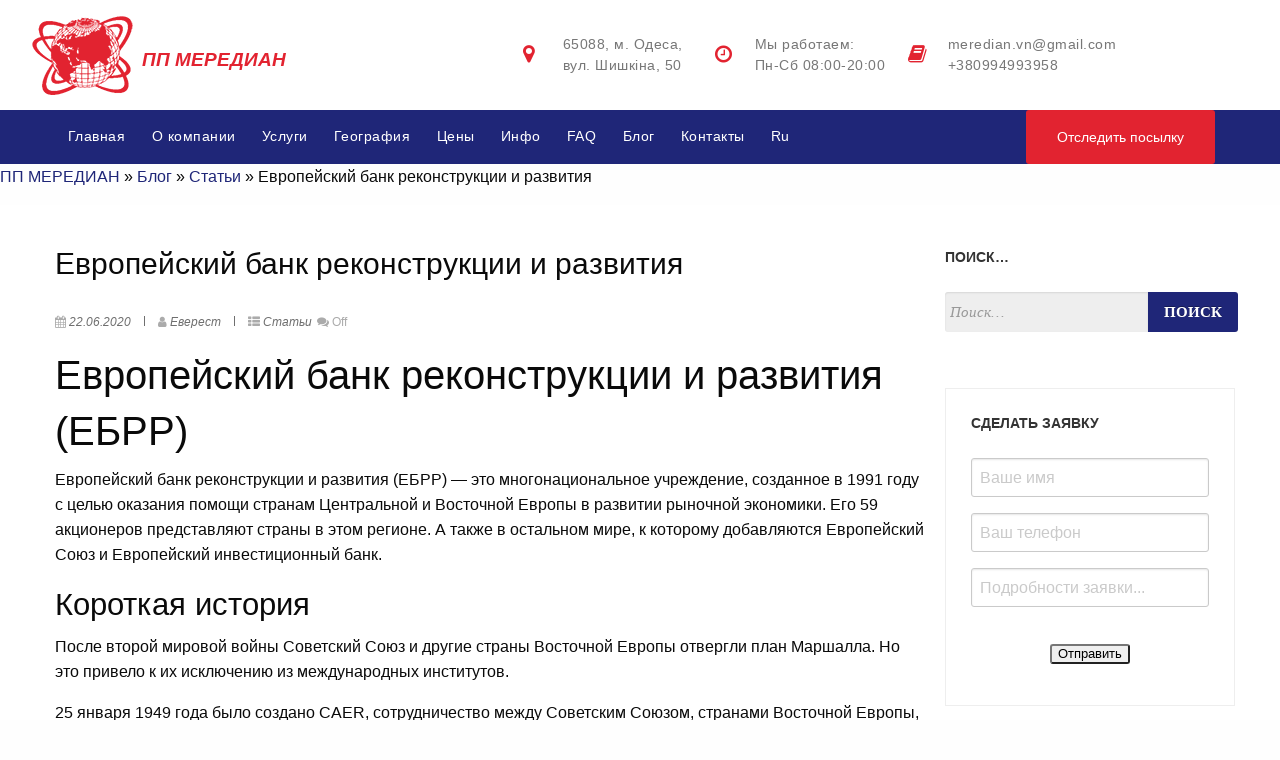

--- FILE ---
content_type: text/html; charset=UTF-8
request_url: https://ee.express/ru/evropejskij-bank-rekonstruktsii-i-razvitiya/
body_size: 22578
content:
<!DOCTYPE html><html lang="ru-RU"><head><script data-no-optimize="1">var litespeed_docref=sessionStorage.getItem("litespeed_docref");litespeed_docref&&(Object.defineProperty(document,"referrer",{get:function(){return litespeed_docref}}),sessionStorage.removeItem("litespeed_docref"));</script> <meta http-equiv="Content-Type" content="text/html; charset=UTF-8" /><meta name="viewport" content="width=device-width, initial-scale=1.0"><meta name='robots' content='index, follow, max-image-preview:large, max-snippet:-1, max-video-preview:-1' /><style>img:is([sizes="auto" i], [sizes^="auto," i]) { contain-intrinsic-size: 3000px 1500px }</style><link rel="alternate" href="https://ee.express/ru/evropejskij-bank-rekonstruktsii-i-razvitiya/" hreflang="ru" /><link rel="alternate" href="https://ee.express/yevropejskij-bank-rekonstruktsiyi-i-rozvitku/" hreflang="uk" /><link rel="alternate" href="https://ee.express/en/european-bank-for-reconstruction-and-development/" hreflang="en" /><title>Европейский банк реконструкции и развития - Доставка грузов</title><meta name="description" content="Европейский банк реконструкции и развития ➤ Восточно Европейский Экспресс ☎ +38 063 888 98 98 ➤ Доставка грузов, посылок, товаров из Европы, США, Китая" /><link rel="canonical" href="https://ee.express/ru/evropejskij-bank-rekonstruktsii-i-razvitiya/" /><meta property="og:locale" content="ru_RU" /><meta property="og:locale:alternate" content="uk_UA" /><meta property="og:locale:alternate" content="en_US" /><meta property="og:type" content="article" /><meta property="og:title" content="Европейский банк реконструкции и развития - Доставка грузов" /><meta property="og:description" content="Европейский банк реконструкции и развития ➤ Восточно Европейский Экспресс ☎ +38 063 888 98 98 ➤ Доставка грузов, посылок, товаров из Европы, США, Китая" /><meta property="og:url" content="https://ee.express/ru/evropejskij-bank-rekonstruktsii-i-razvitiya/" /><meta property="og:site_name" content="ПП МЕРЕДИАН" /><meta property="article:publisher" content="https://www.facebook.com/ExpressEastern" /><meta property="article:published_time" content="2020-06-22T05:35:53+00:00" /><meta property="article:modified_time" content="2021-02-18T16:47:37+00:00" /><meta property="og:image" content="https://ee.express/wp-content/uploads/ebrr.jpg?v=1592803962" /><meta property="og:image:width" content="640" /><meta property="og:image:height" content="417" /><meta property="og:image:type" content="image/jpeg" /><meta name="author" content="Еверест" /><meta name="twitter:card" content="summary_large_image" /> <script type="application/ld+json" class="yoast-schema-graph">{"@context":"https://schema.org","@graph":[{"@type":"Article","@id":"https://ee.express/ru/evropejskij-bank-rekonstruktsii-i-razvitiya/#article","isPartOf":{"@id":"https://ee.express/ru/evropejskij-bank-rekonstruktsii-i-razvitiya/"},"author":{"name":"Еверест","@id":"https://ee.express/ru/#/schema/person/3814a1e8af579c0050c56ec657788d59"},"headline":"Европейский банк реконструкции и развития","datePublished":"2020-06-22T05:35:53+00:00","dateModified":"2021-02-18T16:47:37+00:00","mainEntityOfPage":{"@id":"https://ee.express/ru/evropejskij-bank-rekonstruktsii-i-razvitiya/"},"wordCount":782,"publisher":{"@id":"https://ee.express/ru/#organization"},"image":{"@id":"https://ee.express/ru/evropejskij-bank-rekonstruktsii-i-razvitiya/#primaryimage"},"thumbnailUrl":"https://ee.express/wp-content/uploads/ebrr.jpg?v=1592803962","articleSection":["Статьи"],"inLanguage":"ru-RU"},{"@type":"WebPage","@id":"https://ee.express/ru/evropejskij-bank-rekonstruktsii-i-razvitiya/","url":"https://ee.express/ru/evropejskij-bank-rekonstruktsii-i-razvitiya/","name":"Европейский банк реконструкции и развития - Доставка грузов","isPartOf":{"@id":"https://ee.express/ru/#website"},"primaryImageOfPage":{"@id":"https://ee.express/ru/evropejskij-bank-rekonstruktsii-i-razvitiya/#primaryimage"},"image":{"@id":"https://ee.express/ru/evropejskij-bank-rekonstruktsii-i-razvitiya/#primaryimage"},"thumbnailUrl":"https://ee.express/wp-content/uploads/ebrr.jpg?v=1592803962","datePublished":"2020-06-22T05:35:53+00:00","dateModified":"2021-02-18T16:47:37+00:00","description":"Европейский банк реконструкции и развития ➤ Восточно Европейский Экспресс ☎ +38 063 888 98 98 ➤ Доставка грузов, посылок, товаров из Европы, США, Китая","breadcrumb":{"@id":"https://ee.express/ru/evropejskij-bank-rekonstruktsii-i-razvitiya/#breadcrumb"},"inLanguage":"ru-RU","potentialAction":[{"@type":"ReadAction","target":["https://ee.express/ru/evropejskij-bank-rekonstruktsii-i-razvitiya/"]}]},{"@type":"ImageObject","inLanguage":"ru-RU","@id":"https://ee.express/ru/evropejskij-bank-rekonstruktsii-i-razvitiya/#primaryimage","url":"https://ee.express/wp-content/uploads/ebrr.jpg?v=1592803962","contentUrl":"https://ee.express/wp-content/uploads/ebrr.jpg?v=1592803962","width":640,"height":417,"caption":"Европейский банк реконструкции и развития"},{"@type":"BreadcrumbList","@id":"https://ee.express/ru/evropejskij-bank-rekonstruktsii-i-razvitiya/#breadcrumb","itemListElement":[{"@type":"ListItem","position":1,"name":"ПП МЕРЕДИАН","item":"https://ee.express/ru/"},{"@type":"ListItem","position":2,"name":"Блог","item":"https://ee.express/ru/blog-ru/"},{"@type":"ListItem","position":3,"name":"Статьи","item":"https://ee.express/ru/stati/"},{"@type":"ListItem","position":4,"name":"Европейский банк реконструкции и развития"}]},{"@type":"WebSite","@id":"https://ee.express/ru/#website","url":"https://ee.express/ru/","name":"ПП МЕРЕДИАН","description":"Доставка товаров, посылок, грузов из Китая, США, ОАЭ, Европы, Эмиратов","publisher":{"@id":"https://ee.express/ru/#organization"},"potentialAction":[{"@type":"SearchAction","target":{"@type":"EntryPoint","urlTemplate":"https://ee.express/ru/?s={search_term_string}"},"query-input":{"@type":"PropertyValueSpecification","valueRequired":true,"valueName":"search_term_string"}}],"inLanguage":"ru-RU"},{"@type":"Organization","@id":"https://ee.express/ru/#organization","name":"ПП МЕРЕДИАН","url":"https://ee.express/ru/","logo":{"@type":"ImageObject","inLanguage":"ru-RU","@id":"https://ee.express/ru/#/schema/logo/image/","url":"https://ee.express/wp-content/uploads/cropped-express-fv-1.png","contentUrl":"https://ee.express/wp-content/uploads/cropped-express-fv-1.png","width":512,"height":512,"caption":"ПП МЕРЕДИАН"},"image":{"@id":"https://ee.express/ru/#/schema/logo/image/"},"sameAs":["https://www.facebook.com/ExpressEastern"]},{"@type":"Person","@id":"https://ee.express/ru/#/schema/person/3814a1e8af579c0050c56ec657788d59","name":"Еверест","sameAs":["https://ee.express/"]}]}</script> <link rel='dns-prefetch' href='//fonts.googleapis.com' /> <script id="wpp-js" type="litespeed/javascript" data-src="https://ee.express/wp-content/plugins/wordpress-popular-posts/assets/js/wpp.min.js?ver=7.3.6" data-sampling="0" data-sampling-rate="100" data-api-url="https://ee.express/wp-json/wordpress-popular-posts" data-post-id="1894" data-token="5fc7305f7f" data-lang="ru" data-debug="0"></script> <link data-optimized="2" rel="stylesheet" href="https://ee.express/wp-content/litespeed/css/c42c62566742f9238f1806dafd8c4c8c.css?ver=8f7dc" /><style id='classic-theme-styles-inline-css' type='text/css'>/*! This file is auto-generated */
.wp-block-button__link{color:#fff;background-color:#32373c;border-radius:9999px;box-shadow:none;text-decoration:none;padding:calc(.667em + 2px) calc(1.333em + 2px);font-size:1.125em}.wp-block-file__button{background:#32373c;color:#fff;text-decoration:none}</style><style id='global-styles-inline-css' type='text/css'>:root{--wp--preset--aspect-ratio--square: 1;--wp--preset--aspect-ratio--4-3: 4/3;--wp--preset--aspect-ratio--3-4: 3/4;--wp--preset--aspect-ratio--3-2: 3/2;--wp--preset--aspect-ratio--2-3: 2/3;--wp--preset--aspect-ratio--16-9: 16/9;--wp--preset--aspect-ratio--9-16: 9/16;--wp--preset--color--black: #000000;--wp--preset--color--cyan-bluish-gray: #abb8c3;--wp--preset--color--white: #ffffff;--wp--preset--color--pale-pink: #f78da7;--wp--preset--color--vivid-red: #cf2e2e;--wp--preset--color--luminous-vivid-orange: #ff6900;--wp--preset--color--luminous-vivid-amber: #fcb900;--wp--preset--color--light-green-cyan: #7bdcb5;--wp--preset--color--vivid-green-cyan: #00d084;--wp--preset--color--pale-cyan-blue: #8ed1fc;--wp--preset--color--vivid-cyan-blue: #0693e3;--wp--preset--color--vivid-purple: #9b51e0;--wp--preset--gradient--vivid-cyan-blue-to-vivid-purple: linear-gradient(135deg,rgba(6,147,227,1) 0%,rgb(155,81,224) 100%);--wp--preset--gradient--light-green-cyan-to-vivid-green-cyan: linear-gradient(135deg,rgb(122,220,180) 0%,rgb(0,208,130) 100%);--wp--preset--gradient--luminous-vivid-amber-to-luminous-vivid-orange: linear-gradient(135deg,rgba(252,185,0,1) 0%,rgba(255,105,0,1) 100%);--wp--preset--gradient--luminous-vivid-orange-to-vivid-red: linear-gradient(135deg,rgba(255,105,0,1) 0%,rgb(207,46,46) 100%);--wp--preset--gradient--very-light-gray-to-cyan-bluish-gray: linear-gradient(135deg,rgb(238,238,238) 0%,rgb(169,184,195) 100%);--wp--preset--gradient--cool-to-warm-spectrum: linear-gradient(135deg,rgb(74,234,220) 0%,rgb(151,120,209) 20%,rgb(207,42,186) 40%,rgb(238,44,130) 60%,rgb(251,105,98) 80%,rgb(254,248,76) 100%);--wp--preset--gradient--blush-light-purple: linear-gradient(135deg,rgb(255,206,236) 0%,rgb(152,150,240) 100%);--wp--preset--gradient--blush-bordeaux: linear-gradient(135deg,rgb(254,205,165) 0%,rgb(254,45,45) 50%,rgb(107,0,62) 100%);--wp--preset--gradient--luminous-dusk: linear-gradient(135deg,rgb(255,203,112) 0%,rgb(199,81,192) 50%,rgb(65,88,208) 100%);--wp--preset--gradient--pale-ocean: linear-gradient(135deg,rgb(255,245,203) 0%,rgb(182,227,212) 50%,rgb(51,167,181) 100%);--wp--preset--gradient--electric-grass: linear-gradient(135deg,rgb(202,248,128) 0%,rgb(113,206,126) 100%);--wp--preset--gradient--midnight: linear-gradient(135deg,rgb(2,3,129) 0%,rgb(40,116,252) 100%);--wp--preset--font-size--small: 13px;--wp--preset--font-size--medium: 20px;--wp--preset--font-size--large: 36px;--wp--preset--font-size--x-large: 42px;--wp--preset--spacing--20: 0.44rem;--wp--preset--spacing--30: 0.67rem;--wp--preset--spacing--40: 1rem;--wp--preset--spacing--50: 1.5rem;--wp--preset--spacing--60: 2.25rem;--wp--preset--spacing--70: 3.38rem;--wp--preset--spacing--80: 5.06rem;--wp--preset--shadow--natural: 6px 6px 9px rgba(0, 0, 0, 0.2);--wp--preset--shadow--deep: 12px 12px 50px rgba(0, 0, 0, 0.4);--wp--preset--shadow--sharp: 6px 6px 0px rgba(0, 0, 0, 0.2);--wp--preset--shadow--outlined: 6px 6px 0px -3px rgba(255, 255, 255, 1), 6px 6px rgba(0, 0, 0, 1);--wp--preset--shadow--crisp: 6px 6px 0px rgba(0, 0, 0, 1);}:where(.is-layout-flex){gap: 0.5em;}:where(.is-layout-grid){gap: 0.5em;}body .is-layout-flex{display: flex;}.is-layout-flex{flex-wrap: wrap;align-items: center;}.is-layout-flex > :is(*, div){margin: 0;}body .is-layout-grid{display: grid;}.is-layout-grid > :is(*, div){margin: 0;}:where(.wp-block-columns.is-layout-flex){gap: 2em;}:where(.wp-block-columns.is-layout-grid){gap: 2em;}:where(.wp-block-post-template.is-layout-flex){gap: 1.25em;}:where(.wp-block-post-template.is-layout-grid){gap: 1.25em;}.has-black-color{color: var(--wp--preset--color--black) !important;}.has-cyan-bluish-gray-color{color: var(--wp--preset--color--cyan-bluish-gray) !important;}.has-white-color{color: var(--wp--preset--color--white) !important;}.has-pale-pink-color{color: var(--wp--preset--color--pale-pink) !important;}.has-vivid-red-color{color: var(--wp--preset--color--vivid-red) !important;}.has-luminous-vivid-orange-color{color: var(--wp--preset--color--luminous-vivid-orange) !important;}.has-luminous-vivid-amber-color{color: var(--wp--preset--color--luminous-vivid-amber) !important;}.has-light-green-cyan-color{color: var(--wp--preset--color--light-green-cyan) !important;}.has-vivid-green-cyan-color{color: var(--wp--preset--color--vivid-green-cyan) !important;}.has-pale-cyan-blue-color{color: var(--wp--preset--color--pale-cyan-blue) !important;}.has-vivid-cyan-blue-color{color: var(--wp--preset--color--vivid-cyan-blue) !important;}.has-vivid-purple-color{color: var(--wp--preset--color--vivid-purple) !important;}.has-black-background-color{background-color: var(--wp--preset--color--black) !important;}.has-cyan-bluish-gray-background-color{background-color: var(--wp--preset--color--cyan-bluish-gray) !important;}.has-white-background-color{background-color: var(--wp--preset--color--white) !important;}.has-pale-pink-background-color{background-color: var(--wp--preset--color--pale-pink) !important;}.has-vivid-red-background-color{background-color: var(--wp--preset--color--vivid-red) !important;}.has-luminous-vivid-orange-background-color{background-color: var(--wp--preset--color--luminous-vivid-orange) !important;}.has-luminous-vivid-amber-background-color{background-color: var(--wp--preset--color--luminous-vivid-amber) !important;}.has-light-green-cyan-background-color{background-color: var(--wp--preset--color--light-green-cyan) !important;}.has-vivid-green-cyan-background-color{background-color: var(--wp--preset--color--vivid-green-cyan) !important;}.has-pale-cyan-blue-background-color{background-color: var(--wp--preset--color--pale-cyan-blue) !important;}.has-vivid-cyan-blue-background-color{background-color: var(--wp--preset--color--vivid-cyan-blue) !important;}.has-vivid-purple-background-color{background-color: var(--wp--preset--color--vivid-purple) !important;}.has-black-border-color{border-color: var(--wp--preset--color--black) !important;}.has-cyan-bluish-gray-border-color{border-color: var(--wp--preset--color--cyan-bluish-gray) !important;}.has-white-border-color{border-color: var(--wp--preset--color--white) !important;}.has-pale-pink-border-color{border-color: var(--wp--preset--color--pale-pink) !important;}.has-vivid-red-border-color{border-color: var(--wp--preset--color--vivid-red) !important;}.has-luminous-vivid-orange-border-color{border-color: var(--wp--preset--color--luminous-vivid-orange) !important;}.has-luminous-vivid-amber-border-color{border-color: var(--wp--preset--color--luminous-vivid-amber) !important;}.has-light-green-cyan-border-color{border-color: var(--wp--preset--color--light-green-cyan) !important;}.has-vivid-green-cyan-border-color{border-color: var(--wp--preset--color--vivid-green-cyan) !important;}.has-pale-cyan-blue-border-color{border-color: var(--wp--preset--color--pale-cyan-blue) !important;}.has-vivid-cyan-blue-border-color{border-color: var(--wp--preset--color--vivid-cyan-blue) !important;}.has-vivid-purple-border-color{border-color: var(--wp--preset--color--vivid-purple) !important;}.has-vivid-cyan-blue-to-vivid-purple-gradient-background{background: var(--wp--preset--gradient--vivid-cyan-blue-to-vivid-purple) !important;}.has-light-green-cyan-to-vivid-green-cyan-gradient-background{background: var(--wp--preset--gradient--light-green-cyan-to-vivid-green-cyan) !important;}.has-luminous-vivid-amber-to-luminous-vivid-orange-gradient-background{background: var(--wp--preset--gradient--luminous-vivid-amber-to-luminous-vivid-orange) !important;}.has-luminous-vivid-orange-to-vivid-red-gradient-background{background: var(--wp--preset--gradient--luminous-vivid-orange-to-vivid-red) !important;}.has-very-light-gray-to-cyan-bluish-gray-gradient-background{background: var(--wp--preset--gradient--very-light-gray-to-cyan-bluish-gray) !important;}.has-cool-to-warm-spectrum-gradient-background{background: var(--wp--preset--gradient--cool-to-warm-spectrum) !important;}.has-blush-light-purple-gradient-background{background: var(--wp--preset--gradient--blush-light-purple) !important;}.has-blush-bordeaux-gradient-background{background: var(--wp--preset--gradient--blush-bordeaux) !important;}.has-luminous-dusk-gradient-background{background: var(--wp--preset--gradient--luminous-dusk) !important;}.has-pale-ocean-gradient-background{background: var(--wp--preset--gradient--pale-ocean) !important;}.has-electric-grass-gradient-background{background: var(--wp--preset--gradient--electric-grass) !important;}.has-midnight-gradient-background{background: var(--wp--preset--gradient--midnight) !important;}.has-small-font-size{font-size: var(--wp--preset--font-size--small) !important;}.has-medium-font-size{font-size: var(--wp--preset--font-size--medium) !important;}.has-large-font-size{font-size: var(--wp--preset--font-size--large) !important;}.has-x-large-font-size{font-size: var(--wp--preset--font-size--x-large) !important;}
:where(.wp-block-post-template.is-layout-flex){gap: 1.25em;}:where(.wp-block-post-template.is-layout-grid){gap: 1.25em;}
:where(.wp-block-columns.is-layout-flex){gap: 2em;}:where(.wp-block-columns.is-layout-grid){gap: 2em;}
:root :where(.wp-block-pullquote){font-size: 1.5em;line-height: 1.6;}</style><style id='kirki-styles-promote-pro-inline-css' type='text/css'>.header-area .head-top-area{background:#fff;}.head-bottom-area,#navmenu ul li ul li,.top-nav-collapse,.single .branding ,.archive .branding,.blog .branding,.category #head2-fixed .top-nav-collapse{background:#1f2678;}.category .head2-fixed .top-nav-collapse,.author .head2-fixed .top-nav-collapse{background-color:#1f2678!important;}.info-icon{color:#e22330;}.info-content .head2phone,.info-content .head2email,.info-content ,.info-content span,.info-content,.info-content a,.info-content p{font-family:Roboto, Helvetica, Arial, sans-serif;font-size:14px;font-weight:400;font-style:normal;letter-spacing:0.5px;line-height:1.5;text-transform:none;color:#777777;}#navmenu li a,#navmenu ul li ul li a,.home #navmenu ul li.current-menu-item > a{font-family:Roboto, Helvetica, Arial, sans-serif;font-size:14px;font-weight:400;font-style:normal;letter-spacing:0.5px;line-height:1;text-align:left;text-transform:none;color:#fff;}#navmenu .header-button a  {color:#fff;}#navmenu .header-button a:hover {color:#fff;}#navmenu .header-button .button:hover {background-color:#8224e3;}#navmenu .header-button .button{background-color:#e22330;} #sub_banner{background-color:#CCC;}#sub_banner .overlay{background-color:rgba(33, 33, 33, 0.58);}#sub_banner h1{font-family:Roboto, Helvetica, Arial, sans-serif;font-size:42px;font-weight:400;font-style:normal;line-height:1.5;text-transform:none;color:#fff;}.typed-cursor,#footer .widgets .widgettitle,a,#commentform a,#sidebar .widget_archive ul li a:before, #sidebar .widget_categories ul li a:before, #sidebar .widget_pages ul li a:before, #sidebar .widget_nav_menu ul li a:before, #sidebar .widget_portfolio_category ul li a:before{color:#1f2678;}.portfolio-box::before,.blog-btn,#submit,.colored-line,#navmenu .search-form .search-submit,.search-form .search-submit,#navmenu .search-form .search-submit,.search-form .search-submit,.search-box-wrapper,#loading-center-absolute .object,#slider .hero_btn_full{background-color:#1f2678;}.h-line,.nivo-caption .h-line,.btn-slider-promote,#slider .hero_btn_full,.promote_nav .current{border-color:#1f2678;}.pagination .current,.overlay-search,.promote-search .search-form,.promote-search .search-form .search-submit,.blog-content-section .left-column .wrap-blog-post .post-body-title:after,#counter .team_bt1,.owl-dots .owl-dot.active{background:#1f2678;}#navmenu li a:hover,.post_info a:hover,.comment-author vcard:hover,.slider-bnt:hover,a:hover,#navmenu ul li.current-menu-item > a{color:#edc4c4;}#navmenu ul li ul a:hover,#navmenu ul li ul li:hover,#navmenu ul > li ul li:hover,btn-slider-promote:hover,btn-border-light:hover,#submit:hover, #searchsubmit:hover,#navmenu ul > li::after,.branding-single--clone #navmenu ul li ul:hover,#slider .hero_btn:hover,.btn-lines .line-top,
.btn-lines .line-bottom,.btn-lines .line-left,.btn-lines .line-right,.actionbox-controls-two .hero_btn:hover,#slider  .hero_btn_full:hover,.read_more:hover,.search-form .search-submit:hover,#ribbon  .hvr-shutter-out-vertical:before{background-color:#edc4c4;}#slider .hero_btn:hover,#slider  .hero_btn_full:hover,.read_more:hover,#navmenu ul li ul li:hover{border-color:#edc4c4;}.slider-img,.masthead{background-position:center center!important;-webkit-background-size:cover!important;-moz-background-size:cover!important;-ms-background-size:cover!important;-o-background-size:cover!important;background-size:cover!important;}#promote-slider .slider-bnt2,#staticslider .sl-button .slider-bnt2,#youtub-bg .slider-bnt2{color:#fff;}#promote-slider  .hvr-shutter-out-vertical:before,#staticslider .sl-button  .hvr-shutter-out-vertical:before,#youtub-bg .hvr-shutter-out-vertical:before{background:#8c0005;}#promote-slider .slider-bnt2,#staticslider .slider-bnt2,#youtub-bg .slider-bnt2{background:#e22330;font-size:16px;}#promote-slider .slider-bnt,#staticslider .slider-bnt,#youtub-bg .slider-bnt{color:#fff;font-size:16px;}#promote-slider .btn-4:hover,#staticslider .btn-4:hover,#youtub-bg .btn-4:hover{border-color:#8c0005;}#promote-slider .btn-4,#staticslider .btn-4,#youtub-bg .btn-4{border-color:#686CB6;}.slider-text h3,.masthead h1,#youtub-bg .brand-heading{color:#fff;font-family:Roboto, Helvetica, Arial, sans-serif;font-size:40px;font-weight:400;font-style:normal;letter-spacing:1px;line-height:1.5;text-align:center;text-transform:uppercase;}.slider-text p,.masthead .masthead-dsc p,#youtub-bg .intro-text{color:#ffffff;font-family:Roboto, Helvetica, Arial, sans-serif;font-size:20px;font-weight:900;font-style:italic;letter-spacing:1px;line-height:1.5;text-align:center;text-transform:uppercase;}.content-box h5{color:#222;}#service .content-box p{color:#747474;font-size:16px;}#service .content-box h5{font-size:26px;}#service .section-header h1{color:#222;}#service .section-description h2{color:#747474;}#service {background-color:#ffffff;}#team1 .section-header h1{color:#222;}#team1 .section-description h2{color:#747474;}.team-two h5{color:#222;font-size:16px;}#team1 .team-two p{color:#747474;font-size:13px;}.team-two{background:#fff;}#team1 .color-light{color:#222;}#team1 .text-center p{color:#747474;}#team1 .team_bt1{color:#fff;background:#e22330;}#team1 .hvr-shutter-out-vertical:before{background:#8c0005;}#team1{background-color:#f5f7f9;}#latset-postsaf .section-header h1{color:#222;}#latset-postsaf .section-description h2{color:#747474;}#latset-postsaf{background-color:#FFF;}#promote-clients .section-header h1{color:#222;}#promote-clients .section-description h2{color:#747474;}#promote-clients{background-color:#ffffff;}#promote-clients .overlay{background-color:rgba(255,255,255,0);}#counter .section-header h1{color:#ffffff;}#counter .section-header h2{color:#e8e8e8;}#counter .fact-title{color:#fefefe;font-size:12px;}#counter .factor{color:#fefefe;font-size:80px;}#counter .text-center h4{color:#ffffff;}#counter .text-center p{color:#ffffff;}#counter .team_bt1{color:#fff;background:#686CB6;}#counter .hvr-shutter-out-vertical:before{background:#49b756;}#counter{background:rgba(83,86,181,0.74);}#welcome-promote {padding-top:0%;padding-bottom:0%;padding-left:0%;padding-right:0%;}#welcome-promote{background-color:#8224e3;}#welcome-promote .overlay{background-color:rgba(33, 33, 33, 0.58);}.section-header h1{font-family:-apple-system, BlinkMacSystemFont, "Segoe UI", Roboto, Oxygen-Sans, Ubuntu, Cantarell, "Helvetica Neue", sans-serif;font-size:42px;font-weight:400;font-style:normal;letter-spacing:0px;line-height:1;text-transform:none;}.section-description h2{font-family:-apple-system, BlinkMacSystemFont, "Segoe UI", Roboto, Oxygen-Sans, Ubuntu, Cantarell, "Helvetica Neue", sans-serif;font-size:42px;font-weight:500;font-style:italic;letter-spacing:0px;line-height:30px;text-transform:none;}#contact h1 small,#contact .contact-text h5 strong{color:#e5e5e5;}#contact .contact-text p,#contact h1,#contact h5{color:#ffffff;}#contact .contact-text i{color:#ffffff;}#contact .contact-us-one h4,#contact .contact-us-one label{color:#0a0a0a;}#contact .contact-us-one h4 small{color:#ffffff;}#contact .contact-us-one .wpcf7-form-control-wrap .wpcf7-form-control{color:#0a0a0a;}#contact .wpcf7-submit{color:#ffffff;background:#6b6e77;}#contact {background-color:#686cb6;}#contact .contact-us-one {background-color:#b0b6c4;}#contact .wpcf7-form .wpcf7-form-control-wrap [type="color"], [type="date"], [type="datetime-local"], [type="datetime"], [type="email"], [type="month"], [type="number"], [type="password"], [type="search"], [type="tel"], [type="text"], [type="time"], [type="url"], [type="week"], textarea,#contact .wpcf7-form .wpcf7-form-control-wrap [type="color"]:focus, [type="date"]:focus, [type="datetime-local"]:focus, [type="datetime"]:focus, [type="email"]:focus, [type="month"]:focus, [type="number"]:focus, [type="password"]:focus, [type="search"]:focus, [type="tel"]:focus, [type="text"]:focus, [type="time"]:focus, [type="url"]:focus, [type="week"]:focus, textarea:focus{background-color:#ffffff;}#contact .overlay{background-color:rgba(0,0,0,0.27);}#promote-testimonial .section-header h1{color:#777;}#promote-testimonial .section-description h2{color:#0a0a0a;}.testimonial-triangle-isosceles .testimonial-body p{color:#757575;}.testimonial .testimonial-footer{color:#686CB6;}.testimonial .testimonial-footer p{color:#757575;}#promote-testimonial {background-color:#f5f7f9;}.testimonial-triangle-isosceles .testimonial-body {background:#e7e7e7;}#promote-testimonial .overlay{background-color:rgba(255,255,255,0.9);}#promote-portfolio .section-header h1{color:#777;}#promote-portfolio .section-description h2{color:#0a0a0a;}#promote-portfolio{background-color:#f6f4f4;}#promote-portfolio .overlay{background-color:rgba(33, 33, 33, 0.58);}#footer .widgets .widgettitle{color:#686CB6;}#footer .widgets .widget .menu > li,#footer .widgets .widget ul li a,#footer .widgets,#footer .widgets p,#footer .widgets .textwidget,#footer .widgets .widget .menu > li > a{color:#FFF;}#footer .widgets {background-color:#2e313f;}#footer .widgets .overlay{background-color:rgba(33, 33, 33, 0.58);}#footer #copyright .copytext,#footer #copyright .copytext p {font-family:Roboto, Helvetica, Arial, sans-serif;font-size:14px;font-weight:400;font-style:normal;letter-spacing:0px;line-height:1.5;text-align:left;text-transform:none;color:#ccc;}#footer #copyright {background-color:#222533;}#promote-portfoliopage .section-header h1{color:#777;}#promote-portfoliopage .section-description h2{color:#0a0a0a;}#promote-portfoliopage{background-color:#f6f4f4;}#team-page .section-header h1{color:#222;}#team-page .section-description h2{color:#747474;}#team-page .team-two h5{color:#222;font-size:16px;}#team-page .team-two p{color:#747474;font-size:13px;}#team-page .team-two{background:#fff;}#team-page{background-color:#f5f7f9;}@media (max-width: 768px){#staticslider .masthead-dsc,#promote-slider .slider-text{top:40%;}}</style> <script type="litespeed/javascript" data-src="https://ee.express/wp-includes/js/jquery/jquery.min.js" id="jquery-core-js"></script> <style id="custom-logo-css" type="text/css">.site-title, .site-description {
				position: absolute;
				clip-path: inset(50%);
			}</style><style>#related_posts_thumbnails li {
                border-right: 1px solid #dddddd;
                background-color: #ffffff            }

            #related_posts_thumbnails li:hover {
                background-color: #eeeeee;
            }

            .relpost_content {
                font-size: 12px;
                color: #333333;
            }

            .relpost-block-single {
                background-color: #ffffff;
                border-right: 1px solid #dddddd;
                border-left: 1px solid #dddddd;
                margin-right: -1px;
            }

            .relpost-block-single:hover {
                background-color: #eeeeee;
            }</style><style id="wpp-loading-animation-styles">@-webkit-keyframes bgslide{from{background-position-x:0}to{background-position-x:-200%}}@keyframes bgslide{from{background-position-x:0}to{background-position-x:-200%}}.wpp-widget-block-placeholder,.wpp-shortcode-placeholder{margin:0 auto;width:60px;height:3px;background:#dd3737;background:linear-gradient(90deg,#dd3737 0%,#571313 10%,#dd3737 100%);background-size:200% auto;border-radius:3px;-webkit-animation:bgslide 1s infinite linear;animation:bgslide 1s infinite linear}</style><link rel="icon" href="https://ee.express/wp-content/uploads/cropped-express-fv-1-32x32.png" sizes="32x32" /><link rel="icon" href="https://ee.express/wp-content/uploads/cropped-express-fv-1-192x192.png" sizes="192x192" /><link rel="apple-touch-icon" href="https://ee.express/wp-content/uploads/cropped-express-fv-1-180x180.png" /><meta name="msapplication-TileImage" content="https://ee.express/wp-content/uploads/cropped-express-fv-1-270x270.png" /><style type="text/css" id="wp-custom-css">.slider-img {
	box-shadow: 0 0 0 500px 
		rgba(0, 0, 0, 0.4) inset;
}
#header {
	background: #90a090;
	border-bottom: double 3px #aba;
	border-left: solid 1px #9a9;
	border-right: solid 1px #565;
	border-top: solid 1px #9a9;
	font: italic normal 230% 'Times New Roman', Times, serif;
	letter-spacing: 0.2em;
	margin: 0;
	padding: 15px 10px 15px 60px;
}
#site-title h2 {
	display: inline-block;
}
.header-area .head-top-area .row{
	max-width: 99% !important;
}
a img.alignnone {
 margin: 5px 5px 5px 0;
}
.header-area .large-4.columns {
 width: 39%;
}
.social-promote {
    display: none;
}
#contact_form_pop p{
	color: black;
	text-align: center;
}
#fancybox-title-over{
	display: none;
}
#wpcf7-f1164-o1 input[type=submit]{
	color: white;
	border: #1f2678;
	background: #1f2678;
	padding: 5px 15px;
}
@media (max-width: 992px){
.head-top-right {
    display: block;
}
	.valign-middle > .columns {
		display: table-row;
}
	.onlytouch .menu-toggle {
    position: relative;
	}
	#site-title a img {
    width: 7%;
    height: 7%;
    margin-right: 10px;
}
	.head-top-area {
	padding: 0;
}
	.head-top-area #site-title {
	    padding-top: 15px;
	}
/*.column, .columns{
		padding: 5px;
	}*/
	div.info-content {
		padding: 0;
	}
	.info-icon{
		display: none;
	}
}
/*.header-area .head-top-area .row {
    max-width: 95%;
}*/
/*.head-top-right.fix > .sin-info.large-3.medium-6.small-12.columns.ncolumn {
	display: none;
}*/
#nfcont a{
	color: white;
}
#nfcont a:hover {
		color: grey;
	}
#prb {
	font-size: 16px;
	background: rgba(255,255,255,0.7);
	padding: 10px;
	border-radius: 10px;
	border: 1px solid white;
	max-width: 290px;
}
#prb img{
	padding-right: 10px;
}
#fcont a{
	color: white;
}
#fcont a:hover{
	color: black;
}
/*blog&tag page*/
.wrap-image{
	float: right;
	width: 30%;
}
.blog-content-section .left-column .wrap-blog-post .wrap-post-description .meta{
	border: none;
	padding: 0;
	margin: 0;
}
.blog-content-section .left-column .wrap-blog-post .post-body-title{
	margin: 0;
}
/*end*/
.ncolumn ul{
	list-style: none;
	text-transform: uppercase;
	margin-right: 5px;
	font-size: 12pt;
}
.ncolumn ul li{
	float: left;	
	margin-right: 15px;
}
.ncolumn img{
	width: 20px !important;
	height: 14px !important;
	vertical-align: middle;
}
@media print, screen and (min-width: 64em){
	.large-3 {
    width: 25%;
		padding: 5px;
	}
	.large-3.ncolumn {
    width: 15%;
	}
}
.header-area{
	padding: 0 !important;
}
.logo {
	max-width: none;
}
.logo img{
	width: 101px;
}
#ficon{
	position: fixed;
	right: 70px;
	bottom: 20px;
}
.header-button a{
	line-height: 2;
}</style></head><body class="wp-singular post-template-default single single-post postid-1894 single-format-standard wp-theme-express" id="top" ><div id="wrapper" ><header id="header-top" class="header-area"><div class="head-top-area" ><div class="row valign-middle"><div class="large-4 columns"><div class="logo"><div id="site-title"><div class="site-title">
<a href="https://ee.express/ru/" rel="home">ПП МЕРЕДИАН</a></div><p class="site-description">Доставка товаров, посылок, грузов из Китая, США, ОАЭ, Европы, Эмиратов</p>
<a href="https://ee.express/ru"><img data-lazyloaded="1" src="[data-uri]" class="alignnone wp-image-695 size-full" title="ПП МЕРИДІАН" data-src="https://ee.express/wp-content/uploads/express-3.png" alt="Экспресс доставка товаров из Китая, США, Европы, Польши, ОАЭ, Пакистана, Таиланда, Вьетнама в Украину" width="101" height="80" /></a>
<span style="text-align: left; font-size: 14pt; color: #e22330; display: inline; font-weight: 600; font-style: italic;">ПП МЕРЕДИАН</span></div></div></div><div class="large-8 columns hidden-xs"><div class="head-top-right fix"><div class="sin-info large-3 medium-6 small-6 columns fix"><div class="info-icon">
<i class="icofont fa fa-map-marker" aria-hidden="true"></i></div><div class="info-content addre1">
<span>65088, м. Одеса,<br> вул. Шишкіна, 50</span></div></div><div class="sin-info large-3 medium-6 small-6 columns fix"><div class="info-icon">
<i class="icofont fa fa-clock-o" aria-hidden="true"></i></div><div class="info-content time1">
<span>Мы работаем:<br> Пн-Сб 08:00-20:00</span></div></div><div class="sin-info large-3 medium-6 small-12 columns "><div class="info-icon">
<i class="icofont fa fa-book" aria-hidden="true"></i></div><div class="info-content">
<a class="head2email" href="mailto:meredian.vn@gmail.com">meredian.vn@gmail.com</a>
<a class="head2phone count" href="tel:+380994993958">+380994993958</a></div></div><div class="sin-info large-3 medium-6 small-12 columns ncolumn"><div class="social-promote"></div></div></div></div></div></div><div class="head-bottom-area "><div class="container"><div class="row valign-middle"><div class="large-12 columns"><div class="mainmenu-area"><nav class="navigation-menus" ><div class="menu-toggle"></div><div id="navmenu"><div class="header-button">
<a href="https://ee.express/treking/" class="button expand">Отследить посылку</a></div><div class="menu-header"><ul id="menu-ekspress-dostavka" class="menu"><li id="menu-item-21" class="menu-item menu-item-type-post_type menu-item-object-page menu-item-home menu-item-21"><a href="https://ee.express/ru/">Главная</a></li><li id="menu-item-50" class="menu-item menu-item-type-post_type menu-item-object-page menu-item-50"><a href="https://ee.express/ru/o-kompanii/">О компании</a></li><li id="menu-item-27" class="menu-item menu-item-type-post_type menu-item-object-page menu-item-has-children menu-item-27"><a href="https://ee.express/ru/uslugi/">Услуги</a><ul class="sub-menu"><li id="menu-item-35" class="menu-item menu-item-type-post_type menu-item-object-page menu-item-35"><a href="https://ee.express/ru/konsolidaciya-gruzov/">Консолидация грузов</a></li><li id="menu-item-297" class="menu-item menu-item-type-post_type menu-item-object-page menu-item-297"><a href="https://ee.express/ru/obespechenie-soxrannosti/">Обеспечение сохранности</a></li><li id="menu-item-253" class="menu-item menu-item-type-post_type menu-item-object-page menu-item-253"><a href="https://ee.express/ru/straxovanie-gruzov/">Страхование грузов</a></li><li id="menu-item-281" class="menu-item menu-item-type-post_type menu-item-object-page menu-item-281"><a href="https://ee.express/ru/otpravka-gruzov/">Отправка грузов</a></li><li id="menu-item-269" class="menu-item menu-item-type-post_type menu-item-object-page menu-item-269"><a href="https://ee.express/ru/tamozhennoe-oformlenie/">Таможенное оформление</a></li><li id="menu-item-296" class="menu-item menu-item-type-post_type menu-item-object-page menu-item-296"><a href="https://ee.express/ru/poisk-tovara/">Поиск товара</a></li></ul></li><li id="menu-item-23" class="menu-item menu-item-type-post_type menu-item-object-page menu-item-has-children menu-item-23"><a href="https://ee.express/ru/geografiya/">География</a><ul class="sub-menu"><li id="menu-item-24" class="menu-item menu-item-type-post_type menu-item-object-page menu-item-24"><a href="https://ee.express/ru/dostavka-iz-kitaya/">Доставка из Китая</a></li><li id="menu-item-128" class="menu-item menu-item-type-post_type menu-item-object-page menu-item-128"><a href="https://ee.express/ru/dostavka-iz-ssha/">Доставка из США</a></li><li id="menu-item-127" class="menu-item menu-item-type-post_type menu-item-object-page menu-item-has-children menu-item-127"><a href="https://ee.express/ru/dostavka-iz-evropy/">Доставка из Европы</a><ul class="sub-menu"><li id="menu-item-1311" class="menu-item menu-item-type-post_type menu-item-object-page menu-item-1311"><a href="https://ee.express/ru/dostavka-iz-germanii/">Доставка из Германии</a></li><li id="menu-item-631" class="menu-item menu-item-type-post_type menu-item-object-page menu-item-631"><a href="https://ee.express/ru/dostavka-iz-polshi/">Доставка  из Польши</a></li><li id="menu-item-1315" class="menu-item menu-item-type-post_type menu-item-object-page menu-item-1315"><a href="https://ee.express/ru/dostavka-iz-anglii/">Доставка из Англии</a></li><li id="menu-item-1328" class="menu-item menu-item-type-post_type menu-item-object-page menu-item-1328"><a href="https://ee.express/ru/dostavka-iz-italii/">Доставка из Италии</a></li></ul></li><li id="menu-item-131" class="menu-item menu-item-type-post_type menu-item-object-page menu-item-131"><a href="https://ee.express/ru/dostavka-iz-emiratov/">Доставка из Эмиратов</a></li><li id="menu-item-1338" class="menu-item menu-item-type-post_type menu-item-object-page menu-item-1338"><a href="https://ee.express/ru/dostavka-iz-turtsii/">Доставка из Турции</a></li><li id="menu-item-333" class="menu-item menu-item-type-post_type menu-item-object-page menu-item-333"><a href="https://ee.express/ru/dostavka-iz-pakistana/">Доставка из Пакистана</a></li><li id="menu-item-366" class="menu-item menu-item-type-post_type menu-item-object-page menu-item-366"><a href="https://ee.express/ru/dostavka-iz-vetnama/">Доставка из Вьетнама</a></li><li id="menu-item-418" class="menu-item menu-item-type-post_type menu-item-object-page menu-item-418"><a href="https://ee.express/ru/dostavka-iz-tailanda/">Доставка из Таиланда</a></li><li id="menu-item-1498" class="menu-item menu-item-type-post_type menu-item-object-page menu-item-1498"><a href="https://ee.express/ru/dostavka-iz-korei/">Доставка из Кореи</a></li><li id="menu-item-1513" class="menu-item menu-item-type-post_type menu-item-object-page menu-item-1513"><a href="https://ee.express/ru/dostavka-iz-yaponii/">Доставка из Японии</a></li></ul></li><li id="menu-item-304" class="menu-item menu-item-type-post_type menu-item-object-page menu-item-304"><a href="https://ee.express/ru/ceny/">Цены</a></li><li id="menu-item-69" class="menu-item menu-item-type-post_type menu-item-object-page menu-item-has-children menu-item-69"><a href="https://ee.express/ru/info/">Инфо</a><ul class="sub-menu"><li id="menu-item-192" class="menu-item menu-item-type-post_type menu-item-object-page menu-item-192"><a href="https://ee.express/ru/normativnye-dokumenty/">Нормативные документы</a></li><li id="menu-item-1745" class="menu-item menu-item-type-post_type menu-item-object-page menu-item-1745"><a href="https://ee.express/ru/dogovor-oferta/">Договор оферта</a></li></ul></li><li id="menu-item-155" class="menu-item menu-item-type-post_type menu-item-object-page menu-item-155"><a href="https://ee.express/ru/faq/">FAQ</a></li><li id="menu-item-22" class="menu-item menu-item-type-post_type menu-item-object-page current_page_parent menu-item-22"><a href="https://ee.express/ru/blog-ru/">Блог</a></li><li id="menu-item-26" class="menu-item menu-item-type-post_type menu-item-object-page menu-item-26"><a href="https://ee.express/kontakty/">Контакты</a></li><li id="menu-item-4904" class="pll-parent-menu-item menu-item menu-item-type-custom menu-item-object-custom current-menu-parent menu-item-has-children menu-item-4904"><a href="#pll_switcher">Ru</a><ul class="sub-menu"><li id="menu-item-4904-ru" class="lang-item lang-item-4 lang-item-ru current-lang lang-item-first menu-item menu-item-type-custom menu-item-object-custom menu-item-4904-ru"><a href="https://ee.express/ru/evropejskij-bank-rekonstruktsii-i-razvitiya/" hreflang="ru-RU" lang="ru-RU">Ru</a></li><li id="menu-item-4904-uk" class="lang-item lang-item-7 lang-item-uk menu-item menu-item-type-custom menu-item-object-custom menu-item-4904-uk"><a href="https://ee.express/yevropejskij-bank-rekonstruktsiyi-i-rozvitku/" hreflang="uk" lang="uk">UA</a></li><li id="menu-item-4904-en" class="lang-item lang-item-11 lang-item-en menu-item menu-item-type-custom menu-item-object-custom menu-item-4904-en"><a href="https://ee.express/en/european-bank-for-reconstruction-and-development/" hreflang="en-US" lang="en-US">En</a></li></ul></li></ul></div></div></nav></div></div></div></div></div></header><p id="breadcrumbs"><span><span><a href="https://ee.express/ru/">ПП МЕРЕДИАН</a></span> » <span><a href="https://ee.express/ru/blog-ru/">Блог</a></span> » <span><a href="https://ee.express/ru/stati/">Статьи</a></span> » <span class="breadcrumb_last" aria-current="page">Европейский банк реконструкции и развития</span></span></p><div id="content" ><div class="row"><div class="large-9 columns  "><div class="post-1894 post type-post status-publish format-standard has-post-thumbnail hentry category-stati" id="post-1894"></div><div  class=" content_blog blog_style_b1" role="main"><div class="title_area"><h1 class="wow fadeInup post_title">Европейский банк реконструкции и развития</h1></div><div class="post_info post_info_2">
<span class="post_author"> <i class="fa fa-calendar"></i>
<a class="post_date">22.06.2020</a></span>
<span class="post_info_delimiter"></span>
<span class="post_author"><i class="fa fa-user"></i>
<a class="post_author" href="https://ee.express/ru/author/forygroup/">
Еверест</a></span>
<span class="post_info_delimiter"></span>
<span class="post_categories">
<span class="cats_label"><i class="fa fa-th-list"></i></span>
<a class="cat_link"><a href="https://ee.express/ru/stati/" alt="View all posts in Статьи">Статьи</a></a></span><div class="post_comments">
<a><i class="fa fa-comments"></i><span class="comments_number">
<span>Off</span>                                </span><span class="icon-comment"></span></a></div></div><div class="post_content wow fadeIn"><p><h2><span lang="EN-US">Европейский банк реконструкции и развития (ЕБРР)</span></h2><p class="Compact"><span lang="EN-US">Европейский банк реконструкции и развития (ЕБРР) &#8212; это многонациональное учреждение, созданное в 1991 году с целью оказания помощи странам Центральной и Восточной Европы в развитии рыночной экономики. Его 59 акционеров представляют страны в этом регионе. А также в остальном мире, к которому добавляются Европейский Союз и Европейский инвестиционный банк.<br />
</span></p><h3 class="Compact"><span lang="EN-US">Короткая история<br />
</span></h3><p class="Compact"><span lang="EN-US">После второй мировой войны Советский Союз и другие страны Восточной Европы отвергли план Маршалла. Но это привело к их исключению из международных институтов.<br />
</span></p><p class="Compact"><span lang="EN-US">25 января 1949 года было создано CAER, сотрудничество между Советским Союзом, странами Восточной Европы, Кубой и Вьетнамом. Каждая страна-участница была в определенной степени специализирована в различных отраслях промышленности. И поскольку ни одна из национальных валют не была полностью конвертируемой, двусторонняя торговля использовалась с использованием рубля в качестве базовой валюты. Этот институт был распущен в 1991 году. Потому что страны-члены постепенно перешли от плановой экономики к рыночной. А бывшие страны-участницы ЦАЕР пытались расширить свою торговую деятельность с западными странами, чтобы получить сильную валюту для импорта. Западные технологии.<br />
</span></p><p class="Compact"><span lang="EN-US">В этом контексте 29 мая 1990 года, после переговоров в рамках Группы 7 (G7), был создан ЕБРР. Важным шагом в переговорах было принятие Советского Союза в качестве члена этого банка. Потому что экономическая политика Советского Союза не нашла четкой и четкой ориентации на рыночную экономику.<br />
</span></p><h3 class="Compact"><span lang="EN-US">Организация и функции Европейского банка реконструкции и развития<br />
</span></h3><p class="Compact"><span lang="EN-US">Как и в случае с другими международными финансовыми институтами, высший орган управления ЕБРР принадлежит Совету управляющих. Так как он принимает решение о приеме новых членов, стоимости капитала банка и других важных вопросах. За управление банком отвечает совет директоров, президент которого избирается большинством голосов членов. Но в соглашении о создании банка указано, что страны Европейского союза и Европейский инвестиционный банк будут владеть большинством акций банка. После сильного давления в Группе 7 США стали крупнейшим индивидуальным акционером (10%). За которым следуют Англия, Франция, Германия, Италия и Япония. Каждый с 8,5%, доли бывших советских республик 6% и стран Центральной и Восточной Европы, которые вместе имеют чуть более 6%. Количество голосов прямо пропорционально действиям в банке. Но для принятия ими важного решения требуется значительное большинство голосов.<br />
</span></p><p class="Compact"><span lang="EN-US">Основной функцией Европейского банка реконструкции и развития является содействие переходу к рыночной экономике в странах, которые ранее были централизованно запланированы. Эта функция реализуется путем финансирования проектов и предоставления консультаций этим странам. А также вторая функция &#8212; привлечение частного капитала в Восточную Европу.<br />
</span></p><p class="Compact"><span lang="EN-US">Долгое время одним из обсуждаемых вопросов было участие банка исключительно в финансировании частного сектора. Или участие в поддержке государственных инфраструктурных проектов. Но таким образом, был достигнут компромисс. Согласно нему кредиты государственного сектора ограничены 10% от общего объема кредитов. Ссуды правительствам или государственным предприятиям предоставляются, если в рамках рыночной экономики создается среда, основанная на широком участии и конкуренции, или для содействия ее переходу к контролю и частной собственности.<br />
</span></p><h3 class="Compact"><span lang="EN-US">Финансовая структура и финансирование проектов Европейского банка реконструкции и развития<br />
</span></h3><p class="Compact"><span lang="EN-US">Первоначальный капитал составлял 10 млрд. ЭКЮ, из которых 30% оплаченного капитала, а остальное гарантировано. А также все страны-члены приняли ECU для выплаты взносов. И только американцы настаивали на выплате своих взносов в долларах США.<br />
</span></p><p class="Compact"><span lang="EN-US">Европейский банк реконструкции и развития может предоставлять кредиты, участвовать в акционерном капитале и предоставлять гарантии. Общие обязательства не могут превышать капитал плюс резервы. Банк берет займы на международных рынках капитала и имеет тройную котировку A. А также банк управляет рядом специальных фондов, в том числе для стран Балтии, финансируемых скандинавскими странами.<br />
</span></p><p class="Compact"><span lang="EN-US">Европейский банк реконструкции и развития предоставляет финансирование для 25 стран-членов. Все из которых находятся в процессе перехода к рыночной экономике. Он также устанавливает приоритеты для каждой из этих стран как часть стратегии, которая оценивается каждый год. Основой этой стратегии является приватизация государственных предприятий. А также переход от централизованной экономики к рыночной.<br />
</span></p><p class="Compact"><span lang="EN-US">Важным направлением в финансировании проектов является реформа банковской системы ЕБРР путем инвестирования в местные коммерческие банки, приобретения долей в акционерном капитале и финансового обеспечения профессиональной подготовки персонала банка. А также банк предлагает широкий спектр финансовых инструментов. Но и имеет гибкий подход к структурированию своих финансовых услуг. В качестве указания, минимальный стандартный кредит составляет 5 млн. ЭКЮ. Но эта цифра может быть гибкой, если проект приносит существенную пользу стране.<br />
</span></p><p class="Compact"><span lang="EN-US">В последнее время банк переключил свое внимание с 5 основных восточноевропейских стран (Чехия, Словакия, Венгрия, Польша, Румыния) на страны позади бывшего Советского Союза. Это гораздо более сложная область для действий банка. Поскольку дореформенные силы менее влиятельны и захватывают меньшее количество предприятий. Но для их решения требуется много времени, что приводит к увеличению банковских расходов.<br />
</span></p><h3><span lang="EN-US">Общие условия кредитования</span></h3><p class="Compact"><span lang="EN-US">Общие условия кредитования, установленные Европейским банком реконструкции и развития, заключаются в следующем. Но в запрашивающих странах должна быть многопартийная демократия, дисциплинированная законодательная система и уважение прав человека.<br />
</span></p><p class="Compact"><span lang="EN-US">Что касается будущей деятельности Европейского банка реконструкции и развития, то предполагается, что полномочия банка по оказанию помощи бывшим социалистическим странам будут максимально расширены, с тем чтобы он продолжал играть роль катализатора в привлечении частного капитала в Восточную Европу.</span></p><p><a href="https://www.facebook.com/ExpressEastern" target="_blank" rel="noopener noreferrer">ПП Меридиан</a> — <a href="https://ee.express/dostavka-iz-evropy/" target="_blank" rel="noopener noreferrer">доставка из Европы</a> в Украину грузов, посылок, товаров.</p><div class="relpost-thumb-wrapper"><div class="relpost-thumb-container"><style>.relpost-block-single-image, .relpost-post-image { margin-bottom: 10px; }</style><h3>Вам также может понравиться:</h3><div style="clear: both"></div><div style="clear: both"></div><div class="relpost-block-container relpost-block-column-layout" style="--relposth-columns: 3;--relposth-columns_t: 3; --relposth-columns_m: 2"><a href="https://ee.express/ru/shoping-v-oae/"class="relpost-block-single" ><div class="relpost-custom-block-single"><div class="relpost-block-single-image rpt-lazyload" aria-label="Шопинг в ОАЭ (Арабских Эмиратах)" role="img" data-bg="https://ee.express/wp-content/uploads/shoping-oae-150x150.jpg?v=1578152778" style="background: transparent no-repeat scroll 0% 0%; width: 150px; height: 150px; aspect-ratio: 1/1;"></div><div class="relpost-block-single-text"  style="height: 75px;font-family: Arial;  font-size: 12px;  color: #333333;"><h2 class="relpost_card_title">Шопинг в ОАЭ (Арабских Эмиратах)</h2></div></div></a><a href="https://ee.express/ru/skolko-stran-v-evrope/"class="relpost-block-single" ><div class="relpost-custom-block-single"><div class="relpost-block-single-image rpt-lazyload" aria-label="Страны Европы, сколько стран в Европе" role="img" data-bg="https://ee.express/wp-content/uploads/strany-evropy-150x150.jpg?v=1578152815" style="background: transparent no-repeat scroll 0% 0%; width: 150px; height: 150px; aspect-ratio: 1/1;"></div><div class="relpost-block-single-text"  style="height: 75px;font-family: Arial;  font-size: 12px;  color: #333333;"><h2 class="relpost_card_title">Сколько стран в Европе, исходя из географических показателей?</h2></div></div></a><a href="https://ee.express/ru/noutbuk-iz-ssha/"class="relpost-block-single" ><div class="relpost-custom-block-single"><div class="relpost-block-single-image rpt-lazyload" aria-label="Ноутбук из США - что привезти из США" role="img" data-bg="https://ee.express/wp-content/uploads/noutbuk-iz-ssha-150x150.jpg?v=1578152828" style="background: transparent no-repeat scroll 0% 0%; width: 150px; height: 150px; aspect-ratio: 1/1;"></div><div class="relpost-block-single-text"  style="height: 75px;font-family: Arial;  font-size: 12px;  color: #333333;"><h2 class="relpost_card_title">Ноутбук из США или Китая</h2></div></div></a></div><div style="clear: both"></div></div></div></p><div class="post_wrap_n"></div></div><div class="wp-pagenavi"></div>
<a class="comments_template">
</a></div></div><div class=" wow fadeIn large-3 small-12 columns"><div id="sidebar"><div class="widgets"><div id="search-2" class="widget widget_search sidebar-item"><div class="widget_wrap"><h5 class="widget-title">Поиск&#8230;</h5><form role="search" method="get" class="search-form" action="https://ee.express/ru/">
<label>
<span class="screen-reader-text">Найти:</span>
<input type="search" class="search-field" placeholder="Поиск&hellip;" value="" name="s" />
</label>
<input type="submit" class="search-submit" value="Поиск" /></form></div></div><div id="custom_html-18" class="widget_text widget widget_custom_html sidebar-item"><div class="widget_text widget_wrap"><h5 class="widget-title">Сделать заявку</h5><div class="textwidget custom-html-widget"><div class="wpcf7 no-js" id="wpcf7-f5-o1" lang="ru-RU" dir="ltr" data-wpcf7-id="5"><div class="screen-reader-response"><p role="status" aria-live="polite" aria-atomic="true"></p><ul></ul></div><form action="/ru/evropejskij-bank-rekonstruktsii-i-razvitiya/#wpcf7-f5-o1" method="post" class="wpcf7-form init" aria-label="Контактная форма" novalidate="novalidate" data-status="init"><fieldset class="hidden-fields-container"><input type="hidden" name="_wpcf7" value="5" /><input type="hidden" name="_wpcf7_version" value="6.1.3" /><input type="hidden" name="_wpcf7_locale" value="ru_RU" /><input type="hidden" name="_wpcf7_unit_tag" value="wpcf7-f5-o1" /><input type="hidden" name="_wpcf7_container_post" value="0" /><input type="hidden" name="_wpcf7_posted_data_hash" value="" /></fieldset><p style="text-align: center;"><span class="wpcf7-form-control-wrap" data-name="text-001"><input size="40" maxlength="400" class="wpcf7-form-control wpcf7-text wpcf7-validates-as-required" aria-required="true" aria-invalid="false" placeholder="Ваше имя" value="" type="text" name="text-001" /></span></p><p style="text-align: center;"><span class="wpcf7-form-control-wrap" data-name="text-002"><input size="40" maxlength="400" class="wpcf7-form-control wpcf7-text wpcf7-validates-as-required" aria-required="true" aria-invalid="false" placeholder="Ваш телефон" value="" type="text" name="text-002" /></span></p><p style="text-align: center; height: 60px;"><span class="wpcf7-form-control-wrap" data-name="text-003"><input size="40" maxlength="400" class="wpcf7-form-control wpcf7-text wpcf7-validates-as-required" aria-required="true" aria-invalid="false" placeholder="Подробности заявки..." value="" type="text" name="text-003" /></span></p><p style="text-align: center;"><input class="wpcf7-form-control wpcf7-submit has-spinner" type="submit" value="Отправить" /></p><div class="wpcf7-response-output" aria-hidden="true"></div></form></div></div></div></div><div id="recent-posts-2" class="widget widget_recent_entries sidebar-item"><div class="widget_wrap"><h5 class="widget-title">Новые записи</h5><ul><li>
<a href="https://ee.express/ru/kak-zarabotat-na-aliexpress/">Как заработать на Aliexpress в Украине</a></li><li>
<a href="https://ee.express/ru/gruzoperevozki-iz-evropy/">Грузоперевозки из Европы: что следует знать</a></li><li>
<a href="https://ee.express/ru/paketnye-perevozki/">Пакетные перевозки. Классификация и целесообразность</a></li><li>
<a href="https://ee.express/ru/kosmetika-iz-evropy/">Avene — лечебная косметика из Европы</a></li><li>
<a href="https://ee.express/ru/gruzoperevozki-iz-kitaya/">Международные грузоперевозки из Китая</a></li><li>
<a href="https://ee.express/ru/kosmetika-iz-kitaya/">Косметические средства из Китая</a></li><li>
<a href="https://ee.express/ru/zakaz-tovarov-iz-kitaya/">Заказ товаров из Китая с доставкой в Украину</a></li><li>
<a href="https://ee.express/ru/ajfon-iz-kitaya/">Как выгодно купить и доставить Iphone из Китая</a></li><li>
<a href="https://ee.express/ru/optika-iz-kitaya/">Оптика из Китая, обзор рынка</a></li><li>
<a href="https://ee.express/ru/posylka-iz-evropy/">Доставка посылки из Европы в Украину</a></li></ul></div></div></div></div></div></div></div><div id="footer"><div class="widgets" ><div class="row mb50 mt50 columns overlay-fix"><div id="custom_html-17" class="widget_text widget widget_custom_html"><div class="widget_text medium-3 columns float-center"><h3 class="widgettitle">Контакты</h3><div class="textwidget custom-html-widget"><div id="nfcont">
<a href="mailto:meredian.vn@gmail.com"> meredian.vn@gmail.com</a> <br>
<a class="count" href="tel:+380994993958">+380994993958</a><br>
65088, г. Одесса,<br>
ул. Шишкина, 50</div></div></div></div><div id="nav_menu-2" class="widget widget_nav_menu"><div class="medium-3 columns float-center"><h3 class="widgettitle">Дополнительно</h3><div class="menu-ekspress-dostavka-otpravlenij-container"><ul id="menu-ekspress-dostavka-otpravlenij" class="menu"><li id="menu-item-429" class="menu-item menu-item-type-post_type menu-item-object-page menu-item-429"><a href="https://ee.express/ru/mezhdunarodnaya-dostavka-gruzov/">Международная доставка грузов</a></li><li id="menu-item-214" class="menu-item menu-item-type-post_type menu-item-object-page menu-item-privacy-policy menu-item-214"><a rel="privacy-policy" href="https://ee.express/ru/konfidencialnost/">Политика конфиденциальности</a></li><li id="menu-item-215" class="menu-item menu-item-type-post_type menu-item-object-page menu-item-215"><a href="https://ee.express/ru/karta-sajta/">Карта сайта</a></li><li id="menu-item-839" class="menu-item menu-item-type-post_type menu-item-object-page menu-item-839"><a href="https://ee.express/ru/treking/">Трекинг</a></li><li id="menu-item-881" class="menu-item menu-item-type-post_type menu-item-object-page menu-item-881"><a href="https://ee.express/ru/telegramm/">Телеграмм</a></li></ul></div></div></div><div id="recent-posts-4" class="widget widget_recent_entries"><div class="medium-3 columns float-center"><h3 class="widgettitle">Новые записи</h3><ul><li>
<a href="https://ee.express/ru/kak-zarabotat-na-aliexpress/">Как заработать на Aliexpress в Украине</a></li><li>
<a href="https://ee.express/ru/gruzoperevozki-iz-evropy/">Грузоперевозки из Европы: что следует знать</a></li><li>
<a href="https://ee.express/ru/paketnye-perevozki/">Пакетные перевозки. Классификация и целесообразность</a></li><li>
<a href="https://ee.express/ru/kosmetika-iz-evropy/">Avene — лечебная косметика из Европы</a></li><li>
<a href="https://ee.express/ru/gruzoperevozki-iz-kitaya/">Международные грузоперевозки из Китая</a></li></ul></div></div><div id="block-2" class="widget widget_block"><div class="medium-3 columns float-center"><br> <script type="litespeed/javascript" data-src="https://www.googletagmanager.com/gtag/js?id=UA-119128816-1"></script><br> <script type="litespeed/javascript"><br/>window.dataLayer=window.dataLayer||[];<br/>function gtag(){dataLayer.push(arguments)}<br/>gtag('js',new Date());</p><p>gtag('config','UA-119128816-1');<br/></script></p></div></div><div id="custom_html-31" class="widget_text widget widget_custom_html"><div class="widget_text medium-3 columns float-center"><div class="textwidget custom-html-widget">
<a href='http://hit.ua/?x=68267' target='_blank'> <script language="javascript" type="text/javascript">Cd=document;Cr="&"+Math.random();Cp="&s=1";
Cd.cookie="b=b";if(Cd.cookie)Cp+="&c=1";
Cp+="&t="+(new Date()).getTimezoneOffset();
if(self!=top)Cp+="&f=1";</script> <script language="javascript1.1" type="text/javascript">if(navigator.javaEnabled())Cp+="&j=1";</script> <script language="javascript1.2" type="text/javascript">if(typeof(screen)!='undefined')Cp+="&w="+screen.width+"&h="+
screen.height+"&d="+(screen.colorDepth?screen.colorDepth:screen.pixelDepth);</script> <script language="javascript" type="text/javascript">Cd.write("<img src='//c.hit.ua/hit?i=68267&g=0&x=2"+Cp+Cr+
"&r="+escape(Cd.referrer)+"&u="+escape(window.location.href)+
"' border='0' wi"+"dth='1' he"+"ight='1'/>");</script> <noscript>
<img src='//c.hit.ua/hit?i=68267&amp;g=0&amp;x=2' border='0'/>
</noscript></a></div></div></div></div></div><div id="copyright" style="padding: 0;">
<a href="#" class="scrollup" > <i class=" fa fa-angle-up fa-2x"></i></a></div></div>
 <script type="speculationrules">{"prefetch":[{"source":"document","where":{"and":[{"href_matches":"\/*"},{"not":{"href_matches":["\/wp-*.php","\/wp-admin\/*","\/wp-content\/uploads\/*","\/wp-content\/*","\/wp-content\/plugins\/*","\/wp-content\/themes\/express\/*","\/*\\?(.+)"]}},{"not":{"selector_matches":"a[rel~=\"nofollow\"]"}},{"not":{"selector_matches":".no-prefetch, .no-prefetch a"}}]},"eagerness":"conservative"}]}</script> <script type="litespeed/javascript">jQuery(document).ready(function($){fullscreen();$(window).resize(fullscreen);$(window).scroll(headerParallax);function fullscreen(){var mq=window.matchMedia('all and (max-width: 992px)');var masthead=$('.masthead');if(mq.matches){var windowH=$(window).height()*0.7}else{var windowH=$(window).height()*0.6}
masthead.height(windowH)}
function headerParallax(){var st=$(window).scrollTop();var headerScroll=$('.masthead-overlay');var headerScroll2=$('.masthead-dsc');if(st<1200){headerScroll.css('opacity',0+st/1200)}
if(st<500){headerScroll2.css('opacity',1-st/1000);$('.masthead-arrow ').css('opacity',1-st/500)}}});jQuery(document).ready(function($){jQuery('.site-slider').owlCarousel({loop:!0,dots:!0,mouseDrag:!0,autoplay:!0,autoplayTimeout:10000,lazyLoad:!0,animateOut:'fadeOut',items:1,nav:!1,onTranslated:function(){var $slideHeading=$('.site-slider .owl-item.active .slider-text h3');var $slidePara=$('.site-slider .owl-item.active .slider-text p');$slideHeading.addClass('animate-in-fast').on('animationend',function(){$slideHeading.removeClass('animate-in-fast').addClass('opacFull')});$slidePara.addClass('animate-in-slow').on('animationend',function(){$slidePara.removeClass('animate-in-slow').addClass('opacFull')})},onChange:function(){var $slideHeading=$('.site-slider .owl-item.active .slider-text h3');var $slidePara=$('.site-slider .owl-item.active .slider-text p');$slideHeading.removeClass('opacFull');$slidePara.removeClass('opacFull')}});fullscreen();$(window).resize(fullscreen);function fullscreen(){var mq=window.matchMedia('all and (max-width: 992px)');var masthead=$('.slider-img');if(mq.matches){var windowH=$(window).height()*0.7}else{var windowH=$(window).height()*0.6}
masthead.height(windowH)}})</script> <script id="wp-i18n-js-after" type="litespeed/javascript">wp.i18n.setLocaleData({'text direction\u0004ltr':['ltr']})</script> <script id="contact-form-7-js-translations" type="litespeed/javascript">(function(domain,translations){var localeData=translations.locale_data[domain]||translations.locale_data.messages;localeData[""].domain=domain;wp.i18n.setLocaleData(localeData,domain)})("contact-form-7",{"translation-revision-date":"2025-09-30 08:46:06+0000","generator":"GlotPress\/4.0.1","domain":"messages","locale_data":{"messages":{"":{"domain":"messages","plural-forms":"nplurals=3; plural=(n % 10 == 1 && n % 100 != 11) ? 0 : ((n % 10 >= 2 && n % 10 <= 4 && (n % 100 < 12 || n % 100 > 14)) ? 1 : 2);","lang":"ru"},"This contact form is placed in the wrong place.":["\u042d\u0442\u0430 \u043a\u043e\u043d\u0442\u0430\u043a\u0442\u043d\u0430\u044f \u0444\u043e\u0440\u043c\u0430 \u0440\u0430\u0437\u043c\u0435\u0449\u0435\u043d\u0430 \u0432 \u043d\u0435\u043f\u0440\u0430\u0432\u0438\u043b\u044c\u043d\u043e\u043c \u043c\u0435\u0441\u0442\u0435."],"Error:":["\u041e\u0448\u0438\u0431\u043a\u0430:"]}},"comment":{"reference":"includes\/js\/index.js"}})</script> <script id="contact-form-7-js-before" type="litespeed/javascript">var wpcf7={"api":{"root":"https:\/\/ee.express\/wp-json\/","namespace":"contact-form-7\/v1"},"cached":1}</script> <script id="pt-cv-content-views-script-js-extra" type="litespeed/javascript">var PT_CV_PUBLIC={"_prefix":"pt-cv-","page_to_show":"5","_nonce":"b96d9350bc","is_admin":"","is_mobile":"","ajaxurl":"https:\/\/ee.express\/wp-admin\/admin-ajax.php","lang":"ru","loading_image_src":"data:image\/gif;base64,R0lGODlhDwAPALMPAMrKygwMDJOTkz09PZWVla+vr3p6euTk5M7OzuXl5TMzMwAAAJmZmWZmZszMzP\/\/\/yH\/[base64]\/wyVlamTi3nSdgwFNdhEJgTJoNyoB9ISYoQmdjiZPcj7EYCAeCF1gEDo4Dz2eIAAAh+QQFCgAPACwCAAAADQANAAAEM\/DJBxiYeLKdX3IJZT1FU0iIg2RNKx3OkZVnZ98ToRD4MyiDnkAh6BkNC0MvsAj0kMpHBAAh+QQFCgAPACwGAAAACQAPAAAEMDC59KpFDll73HkAA2wVY5KgiK5b0RRoI6MuzG6EQqCDMlSGheEhUAgqgUUAFRySIgAh+QQFCgAPACwCAAIADQANAAAEM\/DJKZNLND\/[base64]"};var PT_CV_PAGINATION={"first":"\u00ab","prev":"\u2039","next":"\u203a","last":"\u00bb","goto_first":"\u041f\u0435\u0440\u0435\u0439\u0442\u0438 \u043a \u043f\u0435\u0440\u0432\u043e\u0439 \u0441\u0442\u0440\u0430\u043d\u0438\u0446\u0435","goto_prev":"\u041f\u0435\u0440\u0435\u0439\u0442\u0438 \u043a \u043f\u0440\u0435\u0434\u044b\u0434\u0443\u0449\u0435\u0439 \u0441\u0442\u0440\u0430\u043d\u0438\u0446\u0435","goto_next":"\u041f\u0435\u0440\u0435\u0439\u0442\u0438 \u043a \u0441\u043b\u0435\u0434\u0443\u044e\u0449\u0435\u0439 \u0441\u0442\u0440\u0430\u043d\u0438\u0446\u0435","goto_last":"\u041f\u0435\u0440\u0435\u0439\u0442\u0438 \u043a \u043f\u043e\u0441\u043b\u0435\u0434\u043d\u0435\u0439 \u0441\u0442\u0440\u0430\u043d\u0438\u0446\u0435","current_page":"\u0422\u0435\u043a\u0443\u0449\u0430\u044f \u0441\u0442\u0440\u0430\u043d\u0438\u0446\u0430","goto_page":"\u041f\u0435\u0440\u0435\u0439\u0442\u0438 \u043a \u0441\u0442\u0440\u0430\u043d\u0438\u0446\u0435"}</script> <script id="pll_cookie_script-js-after" type="litespeed/javascript">(function(){var expirationDate=new Date();expirationDate.setTime(expirationDate.getTime()+31536000*1000);document.cookie="pll_language=ru; expires="+expirationDate.toUTCString()+"; path=/; secure; SameSite=Lax"}())</script> </div> <script data-no-optimize="1">window.lazyLoadOptions=Object.assign({},{threshold:300},window.lazyLoadOptions||{});!function(t,e){"object"==typeof exports&&"undefined"!=typeof module?module.exports=e():"function"==typeof define&&define.amd?define(e):(t="undefined"!=typeof globalThis?globalThis:t||self).LazyLoad=e()}(this,function(){"use strict";function e(){return(e=Object.assign||function(t){for(var e=1;e<arguments.length;e++){var n,a=arguments[e];for(n in a)Object.prototype.hasOwnProperty.call(a,n)&&(t[n]=a[n])}return t}).apply(this,arguments)}function o(t){return e({},at,t)}function l(t,e){return t.getAttribute(gt+e)}function c(t){return l(t,vt)}function s(t,e){return function(t,e,n){e=gt+e;null!==n?t.setAttribute(e,n):t.removeAttribute(e)}(t,vt,e)}function i(t){return s(t,null),0}function r(t){return null===c(t)}function u(t){return c(t)===_t}function d(t,e,n,a){t&&(void 0===a?void 0===n?t(e):t(e,n):t(e,n,a))}function f(t,e){et?t.classList.add(e):t.className+=(t.className?" ":"")+e}function _(t,e){et?t.classList.remove(e):t.className=t.className.replace(new RegExp("(^|\\s+)"+e+"(\\s+|$)")," ").replace(/^\s+/,"").replace(/\s+$/,"")}function g(t){return t.llTempImage}function v(t,e){!e||(e=e._observer)&&e.unobserve(t)}function b(t,e){t&&(t.loadingCount+=e)}function p(t,e){t&&(t.toLoadCount=e)}function n(t){for(var e,n=[],a=0;e=t.children[a];a+=1)"SOURCE"===e.tagName&&n.push(e);return n}function h(t,e){(t=t.parentNode)&&"PICTURE"===t.tagName&&n(t).forEach(e)}function a(t,e){n(t).forEach(e)}function m(t){return!!t[lt]}function E(t){return t[lt]}function I(t){return delete t[lt]}function y(e,t){var n;m(e)||(n={},t.forEach(function(t){n[t]=e.getAttribute(t)}),e[lt]=n)}function L(a,t){var o;m(a)&&(o=E(a),t.forEach(function(t){var e,n;e=a,(t=o[n=t])?e.setAttribute(n,t):e.removeAttribute(n)}))}function k(t,e,n){f(t,e.class_loading),s(t,st),n&&(b(n,1),d(e.callback_loading,t,n))}function A(t,e,n){n&&t.setAttribute(e,n)}function O(t,e){A(t,rt,l(t,e.data_sizes)),A(t,it,l(t,e.data_srcset)),A(t,ot,l(t,e.data_src))}function w(t,e,n){var a=l(t,e.data_bg_multi),o=l(t,e.data_bg_multi_hidpi);(a=nt&&o?o:a)&&(t.style.backgroundImage=a,n=n,f(t=t,(e=e).class_applied),s(t,dt),n&&(e.unobserve_completed&&v(t,e),d(e.callback_applied,t,n)))}function x(t,e){!e||0<e.loadingCount||0<e.toLoadCount||d(t.callback_finish,e)}function M(t,e,n){t.addEventListener(e,n),t.llEvLisnrs[e]=n}function N(t){return!!t.llEvLisnrs}function z(t){if(N(t)){var e,n,a=t.llEvLisnrs;for(e in a){var o=a[e];n=e,o=o,t.removeEventListener(n,o)}delete t.llEvLisnrs}}function C(t,e,n){var a;delete t.llTempImage,b(n,-1),(a=n)&&--a.toLoadCount,_(t,e.class_loading),e.unobserve_completed&&v(t,n)}function R(i,r,c){var l=g(i)||i;N(l)||function(t,e,n){N(t)||(t.llEvLisnrs={});var a="VIDEO"===t.tagName?"loadeddata":"load";M(t,a,e),M(t,"error",n)}(l,function(t){var e,n,a,o;n=r,a=c,o=u(e=i),C(e,n,a),f(e,n.class_loaded),s(e,ut),d(n.callback_loaded,e,a),o||x(n,a),z(l)},function(t){var e,n,a,o;n=r,a=c,o=u(e=i),C(e,n,a),f(e,n.class_error),s(e,ft),d(n.callback_error,e,a),o||x(n,a),z(l)})}function T(t,e,n){var a,o,i,r,c;t.llTempImage=document.createElement("IMG"),R(t,e,n),m(c=t)||(c[lt]={backgroundImage:c.style.backgroundImage}),i=n,r=l(a=t,(o=e).data_bg),c=l(a,o.data_bg_hidpi),(r=nt&&c?c:r)&&(a.style.backgroundImage='url("'.concat(r,'")'),g(a).setAttribute(ot,r),k(a,o,i)),w(t,e,n)}function G(t,e,n){var a;R(t,e,n),a=e,e=n,(t=Et[(n=t).tagName])&&(t(n,a),k(n,a,e))}function D(t,e,n){var a;a=t,(-1<It.indexOf(a.tagName)?G:T)(t,e,n)}function S(t,e,n){var a;t.setAttribute("loading","lazy"),R(t,e,n),a=e,(e=Et[(n=t).tagName])&&e(n,a),s(t,_t)}function V(t){t.removeAttribute(ot),t.removeAttribute(it),t.removeAttribute(rt)}function j(t){h(t,function(t){L(t,mt)}),L(t,mt)}function F(t){var e;(e=yt[t.tagName])?e(t):m(e=t)&&(t=E(e),e.style.backgroundImage=t.backgroundImage)}function P(t,e){var n;F(t),n=e,r(e=t)||u(e)||(_(e,n.class_entered),_(e,n.class_exited),_(e,n.class_applied),_(e,n.class_loading),_(e,n.class_loaded),_(e,n.class_error)),i(t),I(t)}function U(t,e,n,a){var o;n.cancel_on_exit&&(c(t)!==st||"IMG"===t.tagName&&(z(t),h(o=t,function(t){V(t)}),V(o),j(t),_(t,n.class_loading),b(a,-1),i(t),d(n.callback_cancel,t,e,a)))}function $(t,e,n,a){var o,i,r=(i=t,0<=bt.indexOf(c(i)));s(t,"entered"),f(t,n.class_entered),_(t,n.class_exited),o=t,i=a,n.unobserve_entered&&v(o,i),d(n.callback_enter,t,e,a),r||D(t,n,a)}function q(t){return t.use_native&&"loading"in HTMLImageElement.prototype}function H(t,o,i){t.forEach(function(t){return(a=t).isIntersecting||0<a.intersectionRatio?$(t.target,t,o,i):(e=t.target,n=t,a=o,t=i,void(r(e)||(f(e,a.class_exited),U(e,n,a,t),d(a.callback_exit,e,n,t))));var e,n,a})}function B(e,n){var t;tt&&!q(e)&&(n._observer=new IntersectionObserver(function(t){H(t,e,n)},{root:(t=e).container===document?null:t.container,rootMargin:t.thresholds||t.threshold+"px"}))}function J(t){return Array.prototype.slice.call(t)}function K(t){return t.container.querySelectorAll(t.elements_selector)}function Q(t){return c(t)===ft}function W(t,e){return e=t||K(e),J(e).filter(r)}function X(e,t){var n;(n=K(e),J(n).filter(Q)).forEach(function(t){_(t,e.class_error),i(t)}),t.update()}function t(t,e){var n,a,t=o(t);this._settings=t,this.loadingCount=0,B(t,this),n=t,a=this,Y&&window.addEventListener("online",function(){X(n,a)}),this.update(e)}var Y="undefined"!=typeof window,Z=Y&&!("onscroll"in window)||"undefined"!=typeof navigator&&/(gle|ing|ro)bot|crawl|spider/i.test(navigator.userAgent),tt=Y&&"IntersectionObserver"in window,et=Y&&"classList"in document.createElement("p"),nt=Y&&1<window.devicePixelRatio,at={elements_selector:".lazy",container:Z||Y?document:null,threshold:300,thresholds:null,data_src:"src",data_srcset:"srcset",data_sizes:"sizes",data_bg:"bg",data_bg_hidpi:"bg-hidpi",data_bg_multi:"bg-multi",data_bg_multi_hidpi:"bg-multi-hidpi",data_poster:"poster",class_applied:"applied",class_loading:"litespeed-loading",class_loaded:"litespeed-loaded",class_error:"error",class_entered:"entered",class_exited:"exited",unobserve_completed:!0,unobserve_entered:!1,cancel_on_exit:!0,callback_enter:null,callback_exit:null,callback_applied:null,callback_loading:null,callback_loaded:null,callback_error:null,callback_finish:null,callback_cancel:null,use_native:!1},ot="src",it="srcset",rt="sizes",ct="poster",lt="llOriginalAttrs",st="loading",ut="loaded",dt="applied",ft="error",_t="native",gt="data-",vt="ll-status",bt=[st,ut,dt,ft],pt=[ot],ht=[ot,ct],mt=[ot,it,rt],Et={IMG:function(t,e){h(t,function(t){y(t,mt),O(t,e)}),y(t,mt),O(t,e)},IFRAME:function(t,e){y(t,pt),A(t,ot,l(t,e.data_src))},VIDEO:function(t,e){a(t,function(t){y(t,pt),A(t,ot,l(t,e.data_src))}),y(t,ht),A(t,ct,l(t,e.data_poster)),A(t,ot,l(t,e.data_src)),t.load()}},It=["IMG","IFRAME","VIDEO"],yt={IMG:j,IFRAME:function(t){L(t,pt)},VIDEO:function(t){a(t,function(t){L(t,pt)}),L(t,ht),t.load()}},Lt=["IMG","IFRAME","VIDEO"];return t.prototype={update:function(t){var e,n,a,o=this._settings,i=W(t,o);{if(p(this,i.length),!Z&&tt)return q(o)?(e=o,n=this,i.forEach(function(t){-1!==Lt.indexOf(t.tagName)&&S(t,e,n)}),void p(n,0)):(t=this._observer,o=i,t.disconnect(),a=t,void o.forEach(function(t){a.observe(t)}));this.loadAll(i)}},destroy:function(){this._observer&&this._observer.disconnect(),K(this._settings).forEach(function(t){I(t)}),delete this._observer,delete this._settings,delete this.loadingCount,delete this.toLoadCount},loadAll:function(t){var e=this,n=this._settings;W(t,n).forEach(function(t){v(t,e),D(t,n,e)})},restoreAll:function(){var e=this._settings;K(e).forEach(function(t){P(t,e)})}},t.load=function(t,e){e=o(e);D(t,e)},t.resetStatus=function(t){i(t)},t}),function(t,e){"use strict";function n(){e.body.classList.add("litespeed_lazyloaded")}function a(){console.log("[LiteSpeed] Start Lazy Load"),o=new LazyLoad(Object.assign({},t.lazyLoadOptions||{},{elements_selector:"[data-lazyloaded]",callback_finish:n})),i=function(){o.update()},t.MutationObserver&&new MutationObserver(i).observe(e.documentElement,{childList:!0,subtree:!0,attributes:!0})}var o,i;t.addEventListener?t.addEventListener("load",a,!1):t.attachEvent("onload",a)}(window,document);</script><script data-no-optimize="1">window.litespeed_ui_events=window.litespeed_ui_events||["mouseover","click","keydown","wheel","touchmove","touchstart"];var urlCreator=window.URL||window.webkitURL;function litespeed_load_delayed_js_force(){console.log("[LiteSpeed] Start Load JS Delayed"),litespeed_ui_events.forEach(e=>{window.removeEventListener(e,litespeed_load_delayed_js_force,{passive:!0})}),document.querySelectorAll("iframe[data-litespeed-src]").forEach(e=>{e.setAttribute("src",e.getAttribute("data-litespeed-src"))}),"loading"==document.readyState?window.addEventListener("DOMContentLoaded",litespeed_load_delayed_js):litespeed_load_delayed_js()}litespeed_ui_events.forEach(e=>{window.addEventListener(e,litespeed_load_delayed_js_force,{passive:!0})});async function litespeed_load_delayed_js(){let t=[];for(var d in document.querySelectorAll('script[type="litespeed/javascript"]').forEach(e=>{t.push(e)}),t)await new Promise(e=>litespeed_load_one(t[d],e));document.dispatchEvent(new Event("DOMContentLiteSpeedLoaded")),window.dispatchEvent(new Event("DOMContentLiteSpeedLoaded"))}function litespeed_load_one(t,e){console.log("[LiteSpeed] Load ",t);var d=document.createElement("script");d.addEventListener("load",e),d.addEventListener("error",e),t.getAttributeNames().forEach(e=>{"type"!=e&&d.setAttribute("data-src"==e?"src":e,t.getAttribute(e))});let a=!(d.type="text/javascript");!d.src&&t.textContent&&(d.src=litespeed_inline2src(t.textContent),a=!0),t.after(d),t.remove(),a&&e()}function litespeed_inline2src(t){try{var d=urlCreator.createObjectURL(new Blob([t.replace(/^(?:<!--)?(.*?)(?:-->)?$/gm,"$1")],{type:"text/javascript"}))}catch(e){d="data:text/javascript;base64,"+btoa(t.replace(/^(?:<!--)?(.*?)(?:-->)?$/gm,"$1"))}return d}</script><script data-no-optimize="1">var litespeed_vary=document.cookie.replace(/(?:(?:^|.*;\s*)_lscache_vary\s*\=\s*([^;]*).*$)|^.*$/,"");litespeed_vary||fetch("/wp-content/plugins/litespeed-cache/guest.vary.php",{method:"POST",cache:"no-cache",redirect:"follow"}).then(e=>e.json()).then(e=>{console.log(e),e.hasOwnProperty("reload")&&"yes"==e.reload&&(sessionStorage.setItem("litespeed_docref",document.referrer),window.location.reload(!0))});</script><script data-optimized="1" type="litespeed/javascript" data-src="https://ee.express/wp-content/litespeed/js/8865c7585159c04508508dbd503b6a9d.js?ver=8f7dc"></script></body></html>
<!-- Page optimized by LiteSpeed Cache @2025-11-03 20:49:56 -->

<!-- Page cached by LiteSpeed Cache 7.6.2 on 2025-11-03 20:49:55 -->
<!-- Guest Mode -->
<!-- QUIC.cloud UCSS in queue -->